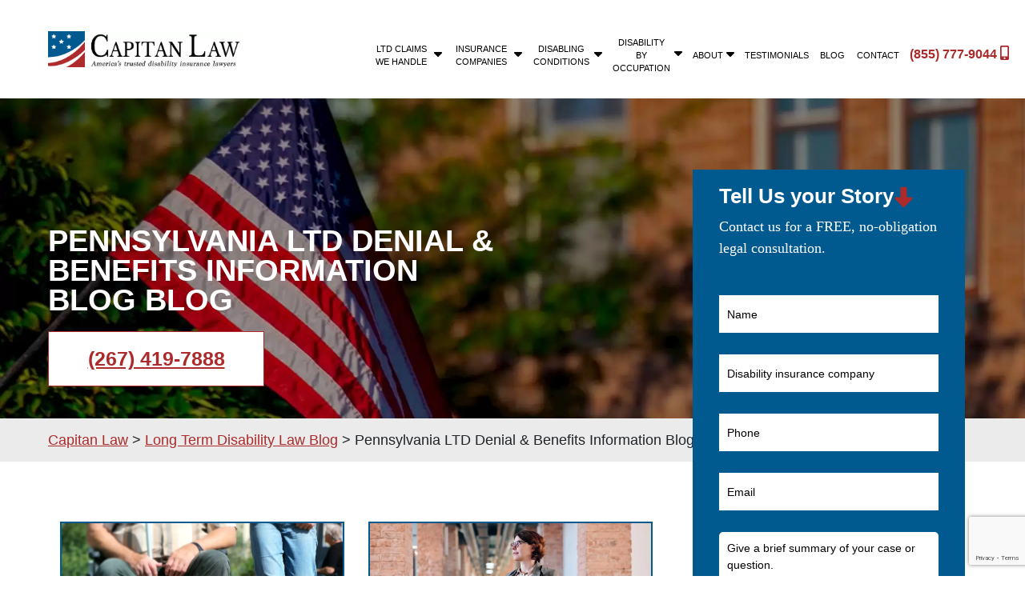

--- FILE ---
content_type: text/html; charset=utf-8
request_url: https://www.google.com/recaptcha/api2/anchor?ar=1&k=6LcARocqAAAAAE0rJ-g3oiZVNNJV4OEEEqsDxwQX&co=aHR0cHM6Ly93d3cubG9uZ3Rlcm1kaXNhYmlsaXR5bGF3eWVycy5jb206NDQz&hl=en&v=PoyoqOPhxBO7pBk68S4YbpHZ&size=invisible&anchor-ms=20000&execute-ms=30000&cb=fb9hmuub2lod
body_size: 48761
content:
<!DOCTYPE HTML><html dir="ltr" lang="en"><head><meta http-equiv="Content-Type" content="text/html; charset=UTF-8">
<meta http-equiv="X-UA-Compatible" content="IE=edge">
<title>reCAPTCHA</title>
<style type="text/css">
/* cyrillic-ext */
@font-face {
  font-family: 'Roboto';
  font-style: normal;
  font-weight: 400;
  font-stretch: 100%;
  src: url(//fonts.gstatic.com/s/roboto/v48/KFO7CnqEu92Fr1ME7kSn66aGLdTylUAMa3GUBHMdazTgWw.woff2) format('woff2');
  unicode-range: U+0460-052F, U+1C80-1C8A, U+20B4, U+2DE0-2DFF, U+A640-A69F, U+FE2E-FE2F;
}
/* cyrillic */
@font-face {
  font-family: 'Roboto';
  font-style: normal;
  font-weight: 400;
  font-stretch: 100%;
  src: url(//fonts.gstatic.com/s/roboto/v48/KFO7CnqEu92Fr1ME7kSn66aGLdTylUAMa3iUBHMdazTgWw.woff2) format('woff2');
  unicode-range: U+0301, U+0400-045F, U+0490-0491, U+04B0-04B1, U+2116;
}
/* greek-ext */
@font-face {
  font-family: 'Roboto';
  font-style: normal;
  font-weight: 400;
  font-stretch: 100%;
  src: url(//fonts.gstatic.com/s/roboto/v48/KFO7CnqEu92Fr1ME7kSn66aGLdTylUAMa3CUBHMdazTgWw.woff2) format('woff2');
  unicode-range: U+1F00-1FFF;
}
/* greek */
@font-face {
  font-family: 'Roboto';
  font-style: normal;
  font-weight: 400;
  font-stretch: 100%;
  src: url(//fonts.gstatic.com/s/roboto/v48/KFO7CnqEu92Fr1ME7kSn66aGLdTylUAMa3-UBHMdazTgWw.woff2) format('woff2');
  unicode-range: U+0370-0377, U+037A-037F, U+0384-038A, U+038C, U+038E-03A1, U+03A3-03FF;
}
/* math */
@font-face {
  font-family: 'Roboto';
  font-style: normal;
  font-weight: 400;
  font-stretch: 100%;
  src: url(//fonts.gstatic.com/s/roboto/v48/KFO7CnqEu92Fr1ME7kSn66aGLdTylUAMawCUBHMdazTgWw.woff2) format('woff2');
  unicode-range: U+0302-0303, U+0305, U+0307-0308, U+0310, U+0312, U+0315, U+031A, U+0326-0327, U+032C, U+032F-0330, U+0332-0333, U+0338, U+033A, U+0346, U+034D, U+0391-03A1, U+03A3-03A9, U+03B1-03C9, U+03D1, U+03D5-03D6, U+03F0-03F1, U+03F4-03F5, U+2016-2017, U+2034-2038, U+203C, U+2040, U+2043, U+2047, U+2050, U+2057, U+205F, U+2070-2071, U+2074-208E, U+2090-209C, U+20D0-20DC, U+20E1, U+20E5-20EF, U+2100-2112, U+2114-2115, U+2117-2121, U+2123-214F, U+2190, U+2192, U+2194-21AE, U+21B0-21E5, U+21F1-21F2, U+21F4-2211, U+2213-2214, U+2216-22FF, U+2308-230B, U+2310, U+2319, U+231C-2321, U+2336-237A, U+237C, U+2395, U+239B-23B7, U+23D0, U+23DC-23E1, U+2474-2475, U+25AF, U+25B3, U+25B7, U+25BD, U+25C1, U+25CA, U+25CC, U+25FB, U+266D-266F, U+27C0-27FF, U+2900-2AFF, U+2B0E-2B11, U+2B30-2B4C, U+2BFE, U+3030, U+FF5B, U+FF5D, U+1D400-1D7FF, U+1EE00-1EEFF;
}
/* symbols */
@font-face {
  font-family: 'Roboto';
  font-style: normal;
  font-weight: 400;
  font-stretch: 100%;
  src: url(//fonts.gstatic.com/s/roboto/v48/KFO7CnqEu92Fr1ME7kSn66aGLdTylUAMaxKUBHMdazTgWw.woff2) format('woff2');
  unicode-range: U+0001-000C, U+000E-001F, U+007F-009F, U+20DD-20E0, U+20E2-20E4, U+2150-218F, U+2190, U+2192, U+2194-2199, U+21AF, U+21E6-21F0, U+21F3, U+2218-2219, U+2299, U+22C4-22C6, U+2300-243F, U+2440-244A, U+2460-24FF, U+25A0-27BF, U+2800-28FF, U+2921-2922, U+2981, U+29BF, U+29EB, U+2B00-2BFF, U+4DC0-4DFF, U+FFF9-FFFB, U+10140-1018E, U+10190-1019C, U+101A0, U+101D0-101FD, U+102E0-102FB, U+10E60-10E7E, U+1D2C0-1D2D3, U+1D2E0-1D37F, U+1F000-1F0FF, U+1F100-1F1AD, U+1F1E6-1F1FF, U+1F30D-1F30F, U+1F315, U+1F31C, U+1F31E, U+1F320-1F32C, U+1F336, U+1F378, U+1F37D, U+1F382, U+1F393-1F39F, U+1F3A7-1F3A8, U+1F3AC-1F3AF, U+1F3C2, U+1F3C4-1F3C6, U+1F3CA-1F3CE, U+1F3D4-1F3E0, U+1F3ED, U+1F3F1-1F3F3, U+1F3F5-1F3F7, U+1F408, U+1F415, U+1F41F, U+1F426, U+1F43F, U+1F441-1F442, U+1F444, U+1F446-1F449, U+1F44C-1F44E, U+1F453, U+1F46A, U+1F47D, U+1F4A3, U+1F4B0, U+1F4B3, U+1F4B9, U+1F4BB, U+1F4BF, U+1F4C8-1F4CB, U+1F4D6, U+1F4DA, U+1F4DF, U+1F4E3-1F4E6, U+1F4EA-1F4ED, U+1F4F7, U+1F4F9-1F4FB, U+1F4FD-1F4FE, U+1F503, U+1F507-1F50B, U+1F50D, U+1F512-1F513, U+1F53E-1F54A, U+1F54F-1F5FA, U+1F610, U+1F650-1F67F, U+1F687, U+1F68D, U+1F691, U+1F694, U+1F698, U+1F6AD, U+1F6B2, U+1F6B9-1F6BA, U+1F6BC, U+1F6C6-1F6CF, U+1F6D3-1F6D7, U+1F6E0-1F6EA, U+1F6F0-1F6F3, U+1F6F7-1F6FC, U+1F700-1F7FF, U+1F800-1F80B, U+1F810-1F847, U+1F850-1F859, U+1F860-1F887, U+1F890-1F8AD, U+1F8B0-1F8BB, U+1F8C0-1F8C1, U+1F900-1F90B, U+1F93B, U+1F946, U+1F984, U+1F996, U+1F9E9, U+1FA00-1FA6F, U+1FA70-1FA7C, U+1FA80-1FA89, U+1FA8F-1FAC6, U+1FACE-1FADC, U+1FADF-1FAE9, U+1FAF0-1FAF8, U+1FB00-1FBFF;
}
/* vietnamese */
@font-face {
  font-family: 'Roboto';
  font-style: normal;
  font-weight: 400;
  font-stretch: 100%;
  src: url(//fonts.gstatic.com/s/roboto/v48/KFO7CnqEu92Fr1ME7kSn66aGLdTylUAMa3OUBHMdazTgWw.woff2) format('woff2');
  unicode-range: U+0102-0103, U+0110-0111, U+0128-0129, U+0168-0169, U+01A0-01A1, U+01AF-01B0, U+0300-0301, U+0303-0304, U+0308-0309, U+0323, U+0329, U+1EA0-1EF9, U+20AB;
}
/* latin-ext */
@font-face {
  font-family: 'Roboto';
  font-style: normal;
  font-weight: 400;
  font-stretch: 100%;
  src: url(//fonts.gstatic.com/s/roboto/v48/KFO7CnqEu92Fr1ME7kSn66aGLdTylUAMa3KUBHMdazTgWw.woff2) format('woff2');
  unicode-range: U+0100-02BA, U+02BD-02C5, U+02C7-02CC, U+02CE-02D7, U+02DD-02FF, U+0304, U+0308, U+0329, U+1D00-1DBF, U+1E00-1E9F, U+1EF2-1EFF, U+2020, U+20A0-20AB, U+20AD-20C0, U+2113, U+2C60-2C7F, U+A720-A7FF;
}
/* latin */
@font-face {
  font-family: 'Roboto';
  font-style: normal;
  font-weight: 400;
  font-stretch: 100%;
  src: url(//fonts.gstatic.com/s/roboto/v48/KFO7CnqEu92Fr1ME7kSn66aGLdTylUAMa3yUBHMdazQ.woff2) format('woff2');
  unicode-range: U+0000-00FF, U+0131, U+0152-0153, U+02BB-02BC, U+02C6, U+02DA, U+02DC, U+0304, U+0308, U+0329, U+2000-206F, U+20AC, U+2122, U+2191, U+2193, U+2212, U+2215, U+FEFF, U+FFFD;
}
/* cyrillic-ext */
@font-face {
  font-family: 'Roboto';
  font-style: normal;
  font-weight: 500;
  font-stretch: 100%;
  src: url(//fonts.gstatic.com/s/roboto/v48/KFO7CnqEu92Fr1ME7kSn66aGLdTylUAMa3GUBHMdazTgWw.woff2) format('woff2');
  unicode-range: U+0460-052F, U+1C80-1C8A, U+20B4, U+2DE0-2DFF, U+A640-A69F, U+FE2E-FE2F;
}
/* cyrillic */
@font-face {
  font-family: 'Roboto';
  font-style: normal;
  font-weight: 500;
  font-stretch: 100%;
  src: url(//fonts.gstatic.com/s/roboto/v48/KFO7CnqEu92Fr1ME7kSn66aGLdTylUAMa3iUBHMdazTgWw.woff2) format('woff2');
  unicode-range: U+0301, U+0400-045F, U+0490-0491, U+04B0-04B1, U+2116;
}
/* greek-ext */
@font-face {
  font-family: 'Roboto';
  font-style: normal;
  font-weight: 500;
  font-stretch: 100%;
  src: url(//fonts.gstatic.com/s/roboto/v48/KFO7CnqEu92Fr1ME7kSn66aGLdTylUAMa3CUBHMdazTgWw.woff2) format('woff2');
  unicode-range: U+1F00-1FFF;
}
/* greek */
@font-face {
  font-family: 'Roboto';
  font-style: normal;
  font-weight: 500;
  font-stretch: 100%;
  src: url(//fonts.gstatic.com/s/roboto/v48/KFO7CnqEu92Fr1ME7kSn66aGLdTylUAMa3-UBHMdazTgWw.woff2) format('woff2');
  unicode-range: U+0370-0377, U+037A-037F, U+0384-038A, U+038C, U+038E-03A1, U+03A3-03FF;
}
/* math */
@font-face {
  font-family: 'Roboto';
  font-style: normal;
  font-weight: 500;
  font-stretch: 100%;
  src: url(//fonts.gstatic.com/s/roboto/v48/KFO7CnqEu92Fr1ME7kSn66aGLdTylUAMawCUBHMdazTgWw.woff2) format('woff2');
  unicode-range: U+0302-0303, U+0305, U+0307-0308, U+0310, U+0312, U+0315, U+031A, U+0326-0327, U+032C, U+032F-0330, U+0332-0333, U+0338, U+033A, U+0346, U+034D, U+0391-03A1, U+03A3-03A9, U+03B1-03C9, U+03D1, U+03D5-03D6, U+03F0-03F1, U+03F4-03F5, U+2016-2017, U+2034-2038, U+203C, U+2040, U+2043, U+2047, U+2050, U+2057, U+205F, U+2070-2071, U+2074-208E, U+2090-209C, U+20D0-20DC, U+20E1, U+20E5-20EF, U+2100-2112, U+2114-2115, U+2117-2121, U+2123-214F, U+2190, U+2192, U+2194-21AE, U+21B0-21E5, U+21F1-21F2, U+21F4-2211, U+2213-2214, U+2216-22FF, U+2308-230B, U+2310, U+2319, U+231C-2321, U+2336-237A, U+237C, U+2395, U+239B-23B7, U+23D0, U+23DC-23E1, U+2474-2475, U+25AF, U+25B3, U+25B7, U+25BD, U+25C1, U+25CA, U+25CC, U+25FB, U+266D-266F, U+27C0-27FF, U+2900-2AFF, U+2B0E-2B11, U+2B30-2B4C, U+2BFE, U+3030, U+FF5B, U+FF5D, U+1D400-1D7FF, U+1EE00-1EEFF;
}
/* symbols */
@font-face {
  font-family: 'Roboto';
  font-style: normal;
  font-weight: 500;
  font-stretch: 100%;
  src: url(//fonts.gstatic.com/s/roboto/v48/KFO7CnqEu92Fr1ME7kSn66aGLdTylUAMaxKUBHMdazTgWw.woff2) format('woff2');
  unicode-range: U+0001-000C, U+000E-001F, U+007F-009F, U+20DD-20E0, U+20E2-20E4, U+2150-218F, U+2190, U+2192, U+2194-2199, U+21AF, U+21E6-21F0, U+21F3, U+2218-2219, U+2299, U+22C4-22C6, U+2300-243F, U+2440-244A, U+2460-24FF, U+25A0-27BF, U+2800-28FF, U+2921-2922, U+2981, U+29BF, U+29EB, U+2B00-2BFF, U+4DC0-4DFF, U+FFF9-FFFB, U+10140-1018E, U+10190-1019C, U+101A0, U+101D0-101FD, U+102E0-102FB, U+10E60-10E7E, U+1D2C0-1D2D3, U+1D2E0-1D37F, U+1F000-1F0FF, U+1F100-1F1AD, U+1F1E6-1F1FF, U+1F30D-1F30F, U+1F315, U+1F31C, U+1F31E, U+1F320-1F32C, U+1F336, U+1F378, U+1F37D, U+1F382, U+1F393-1F39F, U+1F3A7-1F3A8, U+1F3AC-1F3AF, U+1F3C2, U+1F3C4-1F3C6, U+1F3CA-1F3CE, U+1F3D4-1F3E0, U+1F3ED, U+1F3F1-1F3F3, U+1F3F5-1F3F7, U+1F408, U+1F415, U+1F41F, U+1F426, U+1F43F, U+1F441-1F442, U+1F444, U+1F446-1F449, U+1F44C-1F44E, U+1F453, U+1F46A, U+1F47D, U+1F4A3, U+1F4B0, U+1F4B3, U+1F4B9, U+1F4BB, U+1F4BF, U+1F4C8-1F4CB, U+1F4D6, U+1F4DA, U+1F4DF, U+1F4E3-1F4E6, U+1F4EA-1F4ED, U+1F4F7, U+1F4F9-1F4FB, U+1F4FD-1F4FE, U+1F503, U+1F507-1F50B, U+1F50D, U+1F512-1F513, U+1F53E-1F54A, U+1F54F-1F5FA, U+1F610, U+1F650-1F67F, U+1F687, U+1F68D, U+1F691, U+1F694, U+1F698, U+1F6AD, U+1F6B2, U+1F6B9-1F6BA, U+1F6BC, U+1F6C6-1F6CF, U+1F6D3-1F6D7, U+1F6E0-1F6EA, U+1F6F0-1F6F3, U+1F6F7-1F6FC, U+1F700-1F7FF, U+1F800-1F80B, U+1F810-1F847, U+1F850-1F859, U+1F860-1F887, U+1F890-1F8AD, U+1F8B0-1F8BB, U+1F8C0-1F8C1, U+1F900-1F90B, U+1F93B, U+1F946, U+1F984, U+1F996, U+1F9E9, U+1FA00-1FA6F, U+1FA70-1FA7C, U+1FA80-1FA89, U+1FA8F-1FAC6, U+1FACE-1FADC, U+1FADF-1FAE9, U+1FAF0-1FAF8, U+1FB00-1FBFF;
}
/* vietnamese */
@font-face {
  font-family: 'Roboto';
  font-style: normal;
  font-weight: 500;
  font-stretch: 100%;
  src: url(//fonts.gstatic.com/s/roboto/v48/KFO7CnqEu92Fr1ME7kSn66aGLdTylUAMa3OUBHMdazTgWw.woff2) format('woff2');
  unicode-range: U+0102-0103, U+0110-0111, U+0128-0129, U+0168-0169, U+01A0-01A1, U+01AF-01B0, U+0300-0301, U+0303-0304, U+0308-0309, U+0323, U+0329, U+1EA0-1EF9, U+20AB;
}
/* latin-ext */
@font-face {
  font-family: 'Roboto';
  font-style: normal;
  font-weight: 500;
  font-stretch: 100%;
  src: url(//fonts.gstatic.com/s/roboto/v48/KFO7CnqEu92Fr1ME7kSn66aGLdTylUAMa3KUBHMdazTgWw.woff2) format('woff2');
  unicode-range: U+0100-02BA, U+02BD-02C5, U+02C7-02CC, U+02CE-02D7, U+02DD-02FF, U+0304, U+0308, U+0329, U+1D00-1DBF, U+1E00-1E9F, U+1EF2-1EFF, U+2020, U+20A0-20AB, U+20AD-20C0, U+2113, U+2C60-2C7F, U+A720-A7FF;
}
/* latin */
@font-face {
  font-family: 'Roboto';
  font-style: normal;
  font-weight: 500;
  font-stretch: 100%;
  src: url(//fonts.gstatic.com/s/roboto/v48/KFO7CnqEu92Fr1ME7kSn66aGLdTylUAMa3yUBHMdazQ.woff2) format('woff2');
  unicode-range: U+0000-00FF, U+0131, U+0152-0153, U+02BB-02BC, U+02C6, U+02DA, U+02DC, U+0304, U+0308, U+0329, U+2000-206F, U+20AC, U+2122, U+2191, U+2193, U+2212, U+2215, U+FEFF, U+FFFD;
}
/* cyrillic-ext */
@font-face {
  font-family: 'Roboto';
  font-style: normal;
  font-weight: 900;
  font-stretch: 100%;
  src: url(//fonts.gstatic.com/s/roboto/v48/KFO7CnqEu92Fr1ME7kSn66aGLdTylUAMa3GUBHMdazTgWw.woff2) format('woff2');
  unicode-range: U+0460-052F, U+1C80-1C8A, U+20B4, U+2DE0-2DFF, U+A640-A69F, U+FE2E-FE2F;
}
/* cyrillic */
@font-face {
  font-family: 'Roboto';
  font-style: normal;
  font-weight: 900;
  font-stretch: 100%;
  src: url(//fonts.gstatic.com/s/roboto/v48/KFO7CnqEu92Fr1ME7kSn66aGLdTylUAMa3iUBHMdazTgWw.woff2) format('woff2');
  unicode-range: U+0301, U+0400-045F, U+0490-0491, U+04B0-04B1, U+2116;
}
/* greek-ext */
@font-face {
  font-family: 'Roboto';
  font-style: normal;
  font-weight: 900;
  font-stretch: 100%;
  src: url(//fonts.gstatic.com/s/roboto/v48/KFO7CnqEu92Fr1ME7kSn66aGLdTylUAMa3CUBHMdazTgWw.woff2) format('woff2');
  unicode-range: U+1F00-1FFF;
}
/* greek */
@font-face {
  font-family: 'Roboto';
  font-style: normal;
  font-weight: 900;
  font-stretch: 100%;
  src: url(//fonts.gstatic.com/s/roboto/v48/KFO7CnqEu92Fr1ME7kSn66aGLdTylUAMa3-UBHMdazTgWw.woff2) format('woff2');
  unicode-range: U+0370-0377, U+037A-037F, U+0384-038A, U+038C, U+038E-03A1, U+03A3-03FF;
}
/* math */
@font-face {
  font-family: 'Roboto';
  font-style: normal;
  font-weight: 900;
  font-stretch: 100%;
  src: url(//fonts.gstatic.com/s/roboto/v48/KFO7CnqEu92Fr1ME7kSn66aGLdTylUAMawCUBHMdazTgWw.woff2) format('woff2');
  unicode-range: U+0302-0303, U+0305, U+0307-0308, U+0310, U+0312, U+0315, U+031A, U+0326-0327, U+032C, U+032F-0330, U+0332-0333, U+0338, U+033A, U+0346, U+034D, U+0391-03A1, U+03A3-03A9, U+03B1-03C9, U+03D1, U+03D5-03D6, U+03F0-03F1, U+03F4-03F5, U+2016-2017, U+2034-2038, U+203C, U+2040, U+2043, U+2047, U+2050, U+2057, U+205F, U+2070-2071, U+2074-208E, U+2090-209C, U+20D0-20DC, U+20E1, U+20E5-20EF, U+2100-2112, U+2114-2115, U+2117-2121, U+2123-214F, U+2190, U+2192, U+2194-21AE, U+21B0-21E5, U+21F1-21F2, U+21F4-2211, U+2213-2214, U+2216-22FF, U+2308-230B, U+2310, U+2319, U+231C-2321, U+2336-237A, U+237C, U+2395, U+239B-23B7, U+23D0, U+23DC-23E1, U+2474-2475, U+25AF, U+25B3, U+25B7, U+25BD, U+25C1, U+25CA, U+25CC, U+25FB, U+266D-266F, U+27C0-27FF, U+2900-2AFF, U+2B0E-2B11, U+2B30-2B4C, U+2BFE, U+3030, U+FF5B, U+FF5D, U+1D400-1D7FF, U+1EE00-1EEFF;
}
/* symbols */
@font-face {
  font-family: 'Roboto';
  font-style: normal;
  font-weight: 900;
  font-stretch: 100%;
  src: url(//fonts.gstatic.com/s/roboto/v48/KFO7CnqEu92Fr1ME7kSn66aGLdTylUAMaxKUBHMdazTgWw.woff2) format('woff2');
  unicode-range: U+0001-000C, U+000E-001F, U+007F-009F, U+20DD-20E0, U+20E2-20E4, U+2150-218F, U+2190, U+2192, U+2194-2199, U+21AF, U+21E6-21F0, U+21F3, U+2218-2219, U+2299, U+22C4-22C6, U+2300-243F, U+2440-244A, U+2460-24FF, U+25A0-27BF, U+2800-28FF, U+2921-2922, U+2981, U+29BF, U+29EB, U+2B00-2BFF, U+4DC0-4DFF, U+FFF9-FFFB, U+10140-1018E, U+10190-1019C, U+101A0, U+101D0-101FD, U+102E0-102FB, U+10E60-10E7E, U+1D2C0-1D2D3, U+1D2E0-1D37F, U+1F000-1F0FF, U+1F100-1F1AD, U+1F1E6-1F1FF, U+1F30D-1F30F, U+1F315, U+1F31C, U+1F31E, U+1F320-1F32C, U+1F336, U+1F378, U+1F37D, U+1F382, U+1F393-1F39F, U+1F3A7-1F3A8, U+1F3AC-1F3AF, U+1F3C2, U+1F3C4-1F3C6, U+1F3CA-1F3CE, U+1F3D4-1F3E0, U+1F3ED, U+1F3F1-1F3F3, U+1F3F5-1F3F7, U+1F408, U+1F415, U+1F41F, U+1F426, U+1F43F, U+1F441-1F442, U+1F444, U+1F446-1F449, U+1F44C-1F44E, U+1F453, U+1F46A, U+1F47D, U+1F4A3, U+1F4B0, U+1F4B3, U+1F4B9, U+1F4BB, U+1F4BF, U+1F4C8-1F4CB, U+1F4D6, U+1F4DA, U+1F4DF, U+1F4E3-1F4E6, U+1F4EA-1F4ED, U+1F4F7, U+1F4F9-1F4FB, U+1F4FD-1F4FE, U+1F503, U+1F507-1F50B, U+1F50D, U+1F512-1F513, U+1F53E-1F54A, U+1F54F-1F5FA, U+1F610, U+1F650-1F67F, U+1F687, U+1F68D, U+1F691, U+1F694, U+1F698, U+1F6AD, U+1F6B2, U+1F6B9-1F6BA, U+1F6BC, U+1F6C6-1F6CF, U+1F6D3-1F6D7, U+1F6E0-1F6EA, U+1F6F0-1F6F3, U+1F6F7-1F6FC, U+1F700-1F7FF, U+1F800-1F80B, U+1F810-1F847, U+1F850-1F859, U+1F860-1F887, U+1F890-1F8AD, U+1F8B0-1F8BB, U+1F8C0-1F8C1, U+1F900-1F90B, U+1F93B, U+1F946, U+1F984, U+1F996, U+1F9E9, U+1FA00-1FA6F, U+1FA70-1FA7C, U+1FA80-1FA89, U+1FA8F-1FAC6, U+1FACE-1FADC, U+1FADF-1FAE9, U+1FAF0-1FAF8, U+1FB00-1FBFF;
}
/* vietnamese */
@font-face {
  font-family: 'Roboto';
  font-style: normal;
  font-weight: 900;
  font-stretch: 100%;
  src: url(//fonts.gstatic.com/s/roboto/v48/KFO7CnqEu92Fr1ME7kSn66aGLdTylUAMa3OUBHMdazTgWw.woff2) format('woff2');
  unicode-range: U+0102-0103, U+0110-0111, U+0128-0129, U+0168-0169, U+01A0-01A1, U+01AF-01B0, U+0300-0301, U+0303-0304, U+0308-0309, U+0323, U+0329, U+1EA0-1EF9, U+20AB;
}
/* latin-ext */
@font-face {
  font-family: 'Roboto';
  font-style: normal;
  font-weight: 900;
  font-stretch: 100%;
  src: url(//fonts.gstatic.com/s/roboto/v48/KFO7CnqEu92Fr1ME7kSn66aGLdTylUAMa3KUBHMdazTgWw.woff2) format('woff2');
  unicode-range: U+0100-02BA, U+02BD-02C5, U+02C7-02CC, U+02CE-02D7, U+02DD-02FF, U+0304, U+0308, U+0329, U+1D00-1DBF, U+1E00-1E9F, U+1EF2-1EFF, U+2020, U+20A0-20AB, U+20AD-20C0, U+2113, U+2C60-2C7F, U+A720-A7FF;
}
/* latin */
@font-face {
  font-family: 'Roboto';
  font-style: normal;
  font-weight: 900;
  font-stretch: 100%;
  src: url(//fonts.gstatic.com/s/roboto/v48/KFO7CnqEu92Fr1ME7kSn66aGLdTylUAMa3yUBHMdazQ.woff2) format('woff2');
  unicode-range: U+0000-00FF, U+0131, U+0152-0153, U+02BB-02BC, U+02C6, U+02DA, U+02DC, U+0304, U+0308, U+0329, U+2000-206F, U+20AC, U+2122, U+2191, U+2193, U+2212, U+2215, U+FEFF, U+FFFD;
}

</style>
<link rel="stylesheet" type="text/css" href="https://www.gstatic.com/recaptcha/releases/PoyoqOPhxBO7pBk68S4YbpHZ/styles__ltr.css">
<script nonce="Le2OaWxhWVuvDuOPiwPmDA" type="text/javascript">window['__recaptcha_api'] = 'https://www.google.com/recaptcha/api2/';</script>
<script type="text/javascript" src="https://www.gstatic.com/recaptcha/releases/PoyoqOPhxBO7pBk68S4YbpHZ/recaptcha__en.js" nonce="Le2OaWxhWVuvDuOPiwPmDA">
      
    </script></head>
<body><div id="rc-anchor-alert" class="rc-anchor-alert"></div>
<input type="hidden" id="recaptcha-token" value="[base64]">
<script type="text/javascript" nonce="Le2OaWxhWVuvDuOPiwPmDA">
      recaptcha.anchor.Main.init("[\x22ainput\x22,[\x22bgdata\x22,\x22\x22,\[base64]/[base64]/[base64]/[base64]/[base64]/[base64]/KGcoTywyNTMsTy5PKSxVRyhPLEMpKTpnKE8sMjUzLEMpLE8pKSxsKSksTykpfSxieT1mdW5jdGlvbihDLE8sdSxsKXtmb3IobD0odT1SKEMpLDApO08+MDtPLS0pbD1sPDw4fFooQyk7ZyhDLHUsbCl9LFVHPWZ1bmN0aW9uKEMsTyl7Qy5pLmxlbmd0aD4xMDQ/[base64]/[base64]/[base64]/[base64]/[base64]/[base64]/[base64]\\u003d\x22,\[base64]\\u003d\x22,\x22wpDClcKeczU+wpzCkEfDkGg8wrzCv8KiwoMVPMKHw4drI8KewqMJIMKbwrDCkcKsaMO0FsKUw5fCjX/Di8KDw7oiXcOPOsK6fMOcw7nCk8OTCcOiUBjDvjQFw5RBw7LDrMORJcOoJ8OJJsOaLWEYVTPCtwbCi8KjLS5Ow5ovw4fDhWt9KwLCvzFodsO+BcOlw5nDqcO1wo3CpDrCtWrDmm9gw5nCphXCvsOswo3DkS/Dq8K1wrxYw6d/w4cqw7Q6CiXCrBfDhUMjw5HCiiBCC8Oywrsgwp5cIsKbw6zCscOiPsK9wr3DuA3CmhzCtjbDlsKEESUuwoVLWXI8wq7Dono5CBvCk8K9AcKXNWzDhsOER8OLaMKmQ2PDvCXCrMO1Z0smXsO6c8KRwofDi3/Ds1QNwqrDhMOnbcOhw53Cp1nDicODw5vDhMKALsOBwqvDoRRuw4ByI8KWw5nDmXdfWW3DiCFdw6/CjsKEVsO1w5zDrMK6CMK0w7dxTMOhTsKqIcK7LnwgwplYwrF+woRpwonDhmRvwqZRQWjCvkwzwrPDsMOUGTIPf3FSWSLDhMOZwonDoj5Fw4MgHzFjAnBDwpk9W1ACIU0HGk/ChAFTw6nDpxTCncKrw53CmXx7LnQCwpDDiFvCnsOrw6Znw5Zdw7XDoMKgwoMvaDjCh8K3woEfwoRnwpnCo8KGw4rDtW9XewFKw6xVMFohVBLDtcKuwrtWcXdGX0k/wq3CtGTDt2zDvArCuC/DlMKnXjoAw7HDug18w7/Ci8OIMg/Dm8OHfMKhwpJnScKYw7RFPg7DsH7Dm1bDlEp+wqNhw7cpX8Kxw6k1wqpBIjtIw7XCphDDgkU/w4V3ZDnClMK7ciI7wrMyW8OZXMO+wo3Dl8K5Z01ZwqEBwq0cI8OZw4I8HMKhw4tiUMKRwp1nTcOWwowBBcKyB8OgBMK5G8OjTcOyMSPCgMKsw691wr/DpDPCgVnChsKswoctZVkSB0fCk8OFwoDDiAzCrsKpfMKQOBEcSsK0wp1AEMOcwqkYTMOGwptfW8OSJMOqw4YtGcKJCcOJwpfCmX5Kw6wYX23DuVPCm8KywrHDkmY9EijDscOCwpA9w4XCqsO9w6jDq3PCiAs9JW08D8O8wo5raMOLw7fClsKIXcKxDcKowpMJwp/[base64]/DnkxLMcOqwpJ8wp/DhgV1woNkecORQMKbwqjCkcKRwoPCuWsswqNRwrvCgMOLwpzDrW7Dp8OZT8KAworCmgFzDUw6OifCo8OywqxDw7tww7QTI8KFD8KGwqrDmifCvTwBw4pFG1nDr8KhwqpBdUpBGcKzwr4+VcOyYm0+w5sywo1DNRXCnsKQw4/CksOcGyl2w5vDv8KmwrzDrzDDomjCsFPDocOmw4B2w4kWw4rCpjXCrjwnwoF3VhLDvcKdBjTDgsKGCRvClMOkdMKgR0vCtMKlwrvCtWEPG8OMw5bCjSofw6JxwrjDpR49w6ocbgV8csODwq9ww7YCw5sNUEdPw6kbwptCZz9jB8K7w4HDskxrw6t5czc8Ym/DksKww41ydMOHJsOmGcOpE8KKwpnCoQwBw7zCs8KwMsK7w4FDEMONQT5eUlx+wpJcwopsDMOTAWDDmSknBMK8wrnDvcKcw6ESBTLDgsOwCVN7H8KQwozDocKCw6zDuMOqwrPDocOBw7nCk3tsb8OowpAMexEjw6zDoivDj8O7w5HDl8OLRsOQwpLCs8Osw5/[base64]/CiC7CpMOPZcO4YSHCoMOSwq3DtsKuwowSw4PCrsODwqDCulxvwrMnCSvCkMKOw7DDqcODRRkGZDgUwq56ecKjwpYfKcOLwpbCssOnwobDgcOww4JZw4jCpcOOw7h/w6huw5XCsFMVbcO5PkRAwqvCvcO7w7RWwplAw4DDkmM+W8KGS8OXaFx9FDUweXs/e1bCnzfCpxvCqsKRwrgqwrzDkcO8Xk8kVzpQwr0of8OGwo/[base64]/w40dw5ofwpvDh8KCEsOcPMOzwop2wo/CsVTCtsO3K0xFZcOwE8KTcF94REvCusOoZMKUw7ofMcK2wrVAwrB2wppDTsKnwoTClsObwoYMIsKKTMOuRQXDmMK/wqPDoMKfw7vCjHZbDMK9wpfDq1E3wpHCvMO/I8OKwrvDh8ODRC1Cw7zCuWA8wr7DisKYQlsuUMOFcDbDmsOewrfDkFxBHMKOUiXCosKcLiJiWMKlVGl7wrHCv0sKwoVrDHfCiMKHwo7Cp8KewrvDm8OnL8OMw4/Cl8OPR8KKw5XCsMOdwoXCtQUzH8O1wqbDh8Onw78hKQIPRcOrw6PDuUcsw4xOw5bDjmdBwqDDk3zCkMKFw7nDscOPw4HCjsKHXcKQfsKXBMKfw6EIw48zw45Ww5LDisO4wpIvJsKYB0HDoC/CnhjCqcKVwrfDv2fCnsKOdDt4eSbCum3DvMOZLcKDaUDClcK/WHIKesO6dkDCjsKzEMKGwrd/[base64]/wpQQw7nCqBNAA8O1w6vCjzxWwpLCg8OXOlFbw75WwpXCk8KHwosZDcKHwpQ6w7zDn8OhC8KFKcO+w5ALICnCpcOswo1tIxLCnFvChA8rw67CoWMZwonDhsONNsK6DyAvwr3DhMK1B2vDpsK8LUvDgVHCqhzDtDo0csOhBMOOH8OzwpQ4w6cow6bCnsOPwq/[base64]/[base64]/B2QQw7fDvMKIw5U/wqNcw69iw6hkAl5/[base64]/MgnChGZmw7x2WSHCjAAHBMK7w7zDuDzDr2x3N8OSBUTCnhnDhcOsb8Ogw7XDulMXNsORFMKfwroQwqHDsn7DnTg+wrDDvcK6UcK4L8OVw6c5w7BWfsKAEisjw58hBR/Dh8KWw7RrAMK3wrLDq05OBsOowrbDssOnw7HDm3UUWsOMLMK4wrRhOV5JwoA/wpjCkcO1wrpDV37ChQfClMKYw4svwrVfwoTCiSFUNcOKYRBmwp/[base64]/fMKnbTlsw7fClC3CnsOKecKLQMOvw47DgcOOSsKowq3Do8Oowop+RU0PwpvCtcK1w7IXa8Obd8KgwqpZZsOpwoJVw73CscOtc8OIw7/Dk8KxE3LDojnDpsK2w4rCmMKHRl92FcO8eMOtw7V5wo40VkVhAGlpwpzCk0TDpsKKfxbClA/CmUNtZ3XDpzU6BcKaQMKBH2HCrHHDlcKOwp5Rw6cmLxzChsKTw4sgDGPCvzrDt3MkYMO/w4PChE5Aw6LCj8OzO0Ivw7zCg8O+V3nCoGgzw611WcKhcMKVw6PDmH3DjcOxw7nCqcKzw6FQUsOvw43CvS0pwprDvcO7LDrChS80HX/Cv17DsMObw4lBBwPDoFjDmMODwqIbwqDDjlbDiD8PwrfCqzvCvMOuGAE/HFLDgAnDu8OLw6TCj8OoZSvCsEnDrMK7e8Oaw4PDgUNMw6pOZcKIPlRQU8OCwowCwo/DpElnRcKhKz9Qw6PDkMKswpbDtcKywrrCuMKtw7ELDcKywpJDwqfCqMKSAV8kw7bDv8KwwoTCjsKXQ8Ksw4scL158w7YOwqRWf3N/w7kUKcKmwo03IT7DiwFES1jCncKpw7PDgcOww6BOKmfCnhfCtXnDtMO5MiPCsA/Cv8Ogw7dpwqzDnsKkW8KYwqE3JVVywrPDjMOaYjZLfMORJMKsfxDCu8OxwrdfOcOeNjEow7TCjMO+YcKAw5LDiBjCiRgxSAp4ZXrDv8OcwoLCtnpDR8KlQcO4w5bDgMOpPsOOw6grCsO1wpcaw5gXwqzCrMK/VMKJwrDDmsK/KsOuw73Dq8Krw5HDmHfDlRA5wq5WNcOcwpDDgcOLP8Kcw5/[base64]/[base64]/DvMKQwp7CgcO3MSPCosKWw7zDq3kQwpnCsn7DkcO3fMKawrzDksKHeD/[base64]/Ry3CkcK0bhRbCgTDg8KdwoFow4vClsOkw6vCt8OpwqTCpSPCgB0wA1lYw7HCusOMMjPDnMOiw5FtwoDDp8Oowo/CiMKxw7nCvcOowqPCmMKPGMKPUMKZwpzCp1Miw7LDnAkLYsKXJlM6Q8Oiw6QPwrZSw7DCocORCR4lw6wWdMKKwqoYwqLDslnDhyHDtiQAwqvCl3Fkw4dTLHTCskzDm8OmP8OEHTcvf8KXVMO/[base64]/fR7CmMK7wp7DksK1TkvCg2cZZsKWwrrCu03CkS/CjAXDtsOeBsOCwohQHsOyTj8hNsO2w5XDtsK/wphtTiHDm8O3wq3Do1jDkFnDoHo/HcKlQMKFwpbDo8ONw4PCqg/CssK1fcKINnXDusKcw5N3QlvDkR7DtMK9axZqw6Jjw6RLw6NEw6DCp8OWb8Ovw4vDnsOuTB4dw74iw6MxasOLC19IwpdKwp/CpsOAcihuKcORwpnCqMOfwrLCojQ7CsOqUcKHGyMhUkPCqAgAw6/DicKtwr7DmcKkw6fDs8KPwpY3wrrDhxIiwoMjSRhWTMO7w4XDhTrCjQfCrzZiw63CgsOZLkjCvRdcdFXClmrCuFUzwrpgw4bDmMKAw4LDtQ/DncKAw7bDqcKtw7JkDMORAcOVOzt9Fn0bR8K7wpRfwp5gwp8Tw6Mow7dgw7Mqw5PDtcOcAnFbwp5tUzDDu8KYEsKDw7fCtMOgIMOkEHnDmBTCpMKBagHCtcKRwr/Cj8ONb8KBe8O1MMKyTwfDrcKydRMpwo9EKsOGw4gGwp/DicKnHzp1wqgwa8KfRMKQTB3Dj2rDisKXCcOgDMOvSsKIYEVsw5N1woN+w54GXsOpw4jDqkvCh8O4woDCl8KWw4/DiMKxwq/[base64]/CgMOeLHLDscODw6DDk8O/XGI7wqDDuwHDrMKgw4BDw7EcM8K6YcKUbcKyPw/DumHClsOpJmZGw7JrwoskwofDuH8+YG09IcOkw49YZCjCocKRWsKiH8K8w5BPw6XDoRfCm1vCpQbDmMKXDcKNHGhDMzRIXcK1CsOiMcOmJC4xwp/CriHDgcOdAcKTw4jCosKwwqw5T8O/wrDCpWLCgsK3wo/CiQdOwpNNw5bCo8Kew77CjXrDlh8mwr7CuMKAw58xwojDsDIJw6TCu3wWNMOyb8OZw7M/[base64]/CsgLCqXXChDArLMKnYMOeOFrDn8KkworDp8KCVRLCgk0WAsORPcOnwqFQw5LCvcO3HMK9w6DCkw7CsC/[base64]/DncK4TcO1fsKSwoRYwpnDpzDDjMKFKhjDqQTCjMOcw51qGxzDvkpkwoYCw7Y9Gm3Dt8OOw5h/[base64]/Cu8K+wrPDjsKlwqnDsyjCp8KrU1PDmMOewqvDr8K9wqnDisO2OinCh3HDjsOpwpHCkcOQSsKrw5/Dt18tIgQDYcOpbRJ6OMOeIsOdD2hOwprCksOcbcK2XkInwp/Dn0sFwogdH8K0wrnCpWkMw6AkFcK3w77ChMKfwo/[base64]/wrXCsVwbG8KMwr16w7HCjWXCtmdMwonDjcK6wq3Cg8KCwqoHAHdSAVvCvDUKC8KdRyHDpMKZfnRFPsOaw7oGITpnb8O9w4HDtQPCpsOrUsO/[base64]/DoiTCqsO7w5l2R8KwSiY7CcOlw7vDpsOqw7vCgnt4w55kw5fCo2oBchxBw4rCgADDnlAfRGEecD0lw7rClzpcEkh2LsK5wqIEw4DCi8OYZcOEwqRiBMKvTcKFdngtw6TDpRHCqcK6w4PCmCrDk1nDrm0TQDtwVlUiCsOtwpY2w4x9aSFSw5/CmSwbw6jDnWxywoU8IlXCrlMLw4TDl8KJw7BCIkTClGbDncK6FMKrwrXDu2E6J8Kzwr3DqsKtDEwiw4LCkMOOFsOTwoPDlyLDhlg0TcKtwoPDucOHRcKywoN+w6AUC1XCqMKPPwB7Kx/CjgfDvcKJw5DDmsK9w6XCssOMacKhwrLCvDDCnw/DmUJFwqjCq8KBH8KhXsOLFh4hwpspw7c9eiTCnzV2w6LCohHCtXhswqDDrxTDiFh6w5zCv3Amw4hMw6vDsjfDrx8fw4HDhX9XQGFqUl3DkTcmFMOqS3vCjMOIfsO4wo1VKMK1wonCrsOew4vCmRTDnn0lMmBOJWo6w4fDoSd1SQLCokUEwq/[base64]/[base64]/w7XCpMKOwo0YQzPDsU8aw5/[base64]/DpcKLaSnDkcKrA8KGc2XCi8KnYsOew48IfcOHwqbDtEBbwrBnaBcjw4PDjHPDjMOUwoDDmcKAEw1fw7XDisOfwo/[base64]/CwRNwpdufsKaIg7DkMOaw7fCvRVsBcKJYw1gwrs3w4fCosOgJsKeBcObw4pSwr/DjsK7w4HCpiJfEMKrwrxEwq7CtwIyw7/[base64]/wojDkU8eNms6dSDClA7DmE4TwrYybEHCoB7Dm3dXGMOjw6PCkUPDscOsZ1Rvw4tmRWFow7vDmcK8wr0ow4JDwqBkwrzDtwUzV1PCgnh7b8KSPMOnwo7DrjPCsR/CiQIZe8KGwqB9CBrCmMO4wqHCnzTCucOTw4jDm2kqG2LDtgbDnsKPwpN4w5XDq19Lwq7Dgmk5w5/DiWQjKMKWY8KDJsOcwrBbw6rDs8OVOSXClAvDtG3DjFrDjx/Dqm7CtlTCgsKBPcORM8KkGcOdQkTCuyJ0wrjCmUIQFHtBMC7DhU/Ckj/ClsOMb2p8w6dCwopywoTDksKEJBwew7rCiMOlwrTDlsKzwpvDq8OVRw/[base64]/wo3DnHRww7LDt3NgXgHDl0vCpcKIwqPDrcKrw6ZBETZDw67CosOia8KVw4QYwqPCqMKww5vDkcKma8Ojw4rCpFQ6w6EGRy8Ow6o0UMO5Xz4Pw4A1wqTCk2o/w6DCpcK8OCoGeyvDkyfCucKDw5nCjcKPwqtXDmoIwqzDogPCq8KNV0lXwq/Co8Oow5IxMEQWw4zDnQfCgMONwogvYsOoHsKuwrrCsijDiMOHw5pFwocBXMKtw6gTEMKRwoDCu8Omw5DCmn7ChsOBwpRCwoVywq1XTMONwol8wpzCvjxCX0vDvsOWwoUSbx5Cw6jDsDjDh8KRw50owqPDoxPDtVw/V2zDsW/DklofLGzDmgzCqsK/wonDn8OXw4kXG8O8c8ObwpHDiz7Cu0bCtwzDgATDlFTCtcOuwqJswqpow6ZaZCLCkMOgwpPDo8K4w4vCo33Ch8K7w5lOAwQfwrQewpQyZwHCpMOYw442w4tQNFLDgcO9Y8O5TmY6wolNBxDClsKhwoHCvcOYZirDghzChMOwJ8KcG8O/w53DncK+OV1QwpnCh8KSEsKzBTfDh1TChcONw4QlPG7DjC3DtsOww5rDsVo6SMOvw4Aew4EJwp8IaDRdOA0cw4rCqTw0EsOWwrVpwppOwo7ClMK8w5bCgnU5wr8xwroYMnwuwpoBwoIywr7DuQ48w7rCr8OGw7FVXcOwdcOCwqcVwp3CsTzDqcO3w4/Dp8KHwrwzPMK5w5hZLcORwo7DpMKUwpwZbcKnw7FUwpnCqiPCiMK0wpJvK8KEVXk1wpnCocKsLMK/ZVNnVMKzw6F/TsOjccKLw6dXGRIQPsOzOsOJw412TcOdCsOLw55ewobDmE/[base64]/DqRLCp8KXF8O2IsKTw4UWw7XCqTJkYsKrw6wbwqlNwogbw75pw603wp/DpcK0VVzDnFFyYSLCjnXCnCNtUDcEwo0Iw5nDk8Ocw64qf8KaDWNaFsOJEMK/dMKhw55PwpVxZcObAU9BwqXCjsOLwr3DhjQQeWnCjjpfBcKBdEfDi1/Ct1jCjMK3Z8Oow77CgsOZc8ODbHzCpMOjwpZbwr88SMO6wr3DphfCrcKdVFJLwo5PwqLCoiXDgSPCtRcqwr9WFxDCvsO/wpjDgcKUd8OewpPClAfDnBpdeyjCjTUzNmkjwofCocKKd8KYw4wTw6fCsk/[base64]/[base64]/[base64]/asO6w6rDlsOJw73DtsO9TcOZwqvDpcOEw5/DtT1AdsOIZx3Du8OSw5cIw6nDucOvPsK1dBvDnhbCpWppwr/CisKcw6V4CGE9H8OBHXrCjMOWwqvDkHtwXcOoTDnDnHZ2w5DCm8KBTRnDpnEFw7rCkwDCkRNWPHzCvj43FSMRNMKsw4XDpC3CkcKyBX8gwo5nwpnCn20nA8KfGibDtCc9w5XCqHE0YMORw5PCtTNJfB/[base64]/DnTYyI8KeTxBNJ8KXEMK/wqPDm8KdVWdDw6bDu8K3wpBcw6XDhcO8ViLDkMKJdFfDrEBiwpQ1X8OwSFAbwqU4wocnw63DkSHCm1Zow4zDpcOvw7V2ZcOuwqvDtMKgwqDDkXnCpQZXcx/[base64]/UMOlWTcLNsOFwrpCTWF7Y3jDp8OAw4c8w7TDrj/CnCk6aCR2wrhAw7PDt8K6wqxuwpDClyrDs8OgIMK8w5zDrsOeZg/DtzvDqsOHwrILSFA8w6wzw70tw7HCuiXDtxEresOWawZ4wpPCrQnChMO3C8KvI8OnOsKDwojCksOLw6Q6M2xrwpDDpsOMw5bCjMKVw4wVP8KJE8OFwqxLwoPDqSLCj8K3w6XCqGbDgmtkGw/Dv8K0w5AtwpXCnmTDl8OfJMKQDcK1wrvDqcONw5AmwpTCnjDDq8Ktw67CpjPChMO6KsK/[base64]/cFA7wpozSmJow6VuY8OaCHLDnMOpR0fCncKOUcK2Yz7DpSfDsMObw7PCjcKMLghew6Zkwr83C1paB8OgEcKvwq3Cn8OZBWrDicOvwp8Dwo8vw61awpjCvMKCYcOMw6TDjm/DnUrDjsKbDcKbF2o+w6/Dv8KHwqjChUtkw6PCg8K4w6ozS8OgN8OvZsOxDQlqZ8O1w5rCkXkJTMOkDF8aXQzCjU3DqcKHIGhxw4nCuGUqwrQ9ZTbDm3M3w4rDuwzDrGV6elN/w63Ct0daYcO0wqEMwqnDqTlbwrnCixF4S8ONW8OOBsOwEMKDekDDtx8bw5bCgDLDgSpyTcKfw74hwqnDjsO5csOTA0HDkcOrT8OwT8O7w6DDqMKsBwtcfcORw6/CtX3Cs1JRwoEXYMOkwoHCtMOCNiAkV8Oxw4jDvmkSdsKjw4bColzDusOGw6h7dllFwr3Du13CmcOhw54CwqTDlcK8wqfDjmV6WVTCmcKNAsOcwprDqMKDwpMzw4zCicOsNjDDvMKuegLCt8K+bGvChQTCg8O+XRTCrB/DocKLw5tnHcK3TsKtdcKXAgbDksO6TsOYNsOAa8KdwovDpcKNWQ9xw6vCncOmK1XCjsOkJ8KjP8Obw6t5wqNPf8KIw5HDhcOiYsOvRjbDg3fDvMKww6wDwqxdw5kpwpzCnXbDikbCrBTCqTbDvsOzVMOywqnCrMK2wo7Dm8OawqzDnE0qMMK8en/CriU3w4PCqmRXw6RRO33CkS7CsVvCjMOCfcOdK8OEBMO7ZRJkA31rwol8DcKbw6LCpHoMw4oBw4/Dv8KNZ8KawoQJw7DDmDDCizYTLyrCi1LCtx0Fw6tCw4pPSGnCqsKkw5TDnsKMw5ZSw5PDu8O6w7RewooDTcO2EcOXP8KYR8Oew47Cp8OOw5TDqcKSFEAlHixwwqTCs8OwC1fCknNlFsOhDcO4w7zCpcKzHMOVBsOtwrnDo8OAwq/DksOJAiBawrt4wrpBa8OPCcO5SsOww6p+JcKtB0HCiEPDvsKBw6woW2HDuSXCr8KbPcO3RcOEOMOew4llEMKFaTgVbwnDkHTDucKYw6p9I33DiydzbAA5Swk0ZsOQwp7Cm8KqW8OhS2ILPX/[base64]/[base64]/[base64]/[base64]/ClcKgZcKbw5Zqw7IqU8ObJhHDrsKAcMOuQg7DpWUMLXJzEnzDs2RHJ1DDgMOCJVISw4RvwrQIRX89AMO3wprCq0jDjsOjZkPCqcKwAF0uwrlww6ZkcMK+TsOVwpcfw5/ClMOCw5kZwq1rwrEzKx/DrHbCm8OTJUtUw6HCrTLChMKawpIWKMOqw4rCs3k4e8KdfA3CjcOcT8Oyw7k8wr1Zw4Ztw50oFMOzZis5wodrw53CtMOtVlk5w4TCoywFX8K3w6HCiMKAw6hJbzDCpsKyS8KlPwPDvnfDjXnCmcOBGzDDkV3CiW/Dn8KowrLCvXtONFQ2UCwleMOkRMK8w6vCvlXDmUsUw6TCpm9aJmXDnwTDmcOZwpDDh3M4QsK8woMXwpw1w7/[base64]/Cjh7CmcOGwobDmcKaG8O7w7RqfjYlY1LDlW3DvlZOw4XDvsOnczkVGMOyworCvmXCkiB/wrPDoU5icMKaX0zCgzfClsKPL8OZeAvDqMOJTMKwM8KPw5/DrB4XBj/Ds2M8wrt+woDDncK8Q8K+SMKAMcORw6nDkMO/[base64]/[base64]/[base64]/DrkgAwqjCmy09cWIyL8ObXy1bw6nDtVnCp8KJQsKLw4bCtGZKwrdBeEEjT33CvsOSw4lCwrDDpMOiH3tKc8KLYTnDjF7Dk8ObPHBqPDDCpMKUAkFFcD5Sw40nwqPDhhvDncOYG8O1bUXDqMOfBCnDhcKlOCAzw7HCkX3Dl8OPw6jDrsKxwoIZw5/DpcO3ZyvDsVjDlmIqwqUOwo3Cjyxvw73CgCPCkDJuw7TDuh5HGcOjw5jCsTTDvD0Ywr4iw5fCqMKfw5tHD1hxIMKqJ8K8KcOQwrZlw6PCicKBw6k8DSc/KMKNCCYjIGQ+wpXCiD7CijoWXkFgw6TCuRRhwqzCnypIw4DDngfDqcOQfMKuPA0MwqLCq8OgwrjDgsOKwr/Dq8K3wpXCg8OdwrzDqxXDqjYUwpN1wozDghrDgMKIMAowTzF2w7IpLCtow5IAfcOzZ3oLZRbCvcOCw5PDosKsw7hYw6B9w59eJUPDo0DCnMK/AhRBwoxZT8OlZcKSwqQibcKkwoEhw59nX1wzw6o6w5o4eMKGHm3CqQPClyJAw4LDisKewoLDnsK4w47DlzTCiGTDgMOdTcKTw4fCgcK1HMKhwrDCsghjw7YcP8KWw5oNwrFowq/CqcK8K8KxwrtrwpRaayvDscOUwpvDkx4bwo/DmMKmMsOgwq4+wovDuCPDqMOuw77CgcKHMz7DvCPDisObw4E9wqTDnsKiwqQKw7kZCFjDiBbDjwXCncKIZ8K0w5YvbjTDrMOIw7kKezTCk8KSw4PDhXnCrsODw5TCn8Otc1goc8K2WB/[base64]/DsCDCs3ctAX7DscKSwpTDicOlwpHDk8KVDCQCw497JcOnBlvDo8KFw4FAw6XChcO/KMOtw5DCrylEwrDDtMOcw69ZDipHwrLCpcKESQ5NQkrDosKRw43DsyYiA8Oqw63CusO/wozCp8OZKBrDiFXDlsOzCMO0w4FieRYGcxDCuF8kw6HDvUxSSsKpwozCt8OYfw8/wpZ7wrLDo33CuzQpwqtKHcOkcUxdw4rDkgPCsVllIFXCsz9Ha8KACsOXwrTDkUU/[base64]/acKOwr3DvFzDlGzDqjnCrMOgwrzDocK/BsO2X09Tw55hdGY5VMOxSlXCvcKYDMKWwpQHNCbDkwwdanbDpMKmw5EIW8KVWg9Xw5kqwpcuwpdmw6XDjHXCusKsFyo/dsOFR8O2fcKcdkhUwpLDnE4Xwo81SBHCl8OKwrsie2Z/w4UGwqbCvMKmZcKkMyxwX3/[base64]/wrjDi8OnHEZmw5PDmcKxNU3CjsOfw4FUw5ARWsKmK8O3E8Kpwol1TsO6w7NFwoHDgl1LNTN1BMO6w4RBKMOlSyMAA14/[base64]/Cv8KMf8OuOHPCp8OkHMOWwrfDpMOKNh1FYnE2w7/DvAg1w5vDscKpwoLChMKNBX3Chi5rUGtGw77DmcOrLAA5wpnClsKycl4bfsKbOD9+w5kiw7cVOcKcw4hVwpLCqgHCosOZO8OrDHgwFHAaeMO3w5I+QcO9wqARwpIoRl47wofDjmBBwovCtRjDvMKdQsOZwpFxPMOEHMOyBMOGwqbDgyhiwojCvsKtwocew7bDrMO/w4rCg0/Cl8Kjw4IAFW3DosOaXyR7E8Kuw5oiw6UHVhAEwqgSwrxufC/DgUk1PsKTM8ObDMKJwo0/w7kQw5HDoFx3aEPDrV1Vw4hSFjp1HsKHw47DigcOIHnCvkHCmMO6E8Osw7TDgMOMUjgWOzsQVz3DjnbCr0rCmAxAw7wDwpZDwrFcdTseOsKXVAd5wq5hGS7Dj8KHNHTDqMOsb8KxdsO/wq7Cv8O4w6kaw4xrwpcXcsOKXMKAw7/CvsOzwrFkW8KZw5UTwqLCjsOgYsONw79jw6gYRlAxAhkLw57Co8OrD8O6w7oiw4bCmMOcB8Olwo7ClTDClzLDsjI6woowOcOpwrHDncKcw4vDq0LDvCcgLcKQdh1iw6/Dl8K1bsOgw5lowrhDw5bDlWTDicKPBsOecHlMwqRvw6YRDV8cwrFzw5rCjBk+w7F0IcO/wrfDjsKnwphFesK6bBFBwpkYB8OTw4jDkiPDt204DiVYwqQJwp7Di8KHw4HDkMK9w7rDm8KNWcOnwprDn0ECEsKOS8KZwptIw4rCpsOmTEHDp8OBNxDCqMOHU8O0FwpYw7nCgC7CsVHDh8Klw7PCicK9L3ciBcKzw4Y5Xxd/w5/DsmI6R8Kvw6vCuMKECk3DqxJjah3CgyXDr8Kawo/DoFvCkcOcw7HCsnfDkxnDjkdwR8OyTT4OW2vClzlZcH4iwqbCtsOnAl1qaCXCjsKewo8BLQcyegXCkcOxwoPDosKpw7nCoi7Dm8OJw4vCuxJnwprDtcKgwpjCtMKsdnPDoMK4wp53w4cfw4bDh8K/[base64]/LsKew6bDuTjCjErCmSBNw7vCs8K+el3CgHkUSw7DisOJZsK0WGvDsmLDjcKgR8OzEMKFw5HCrVAww4/CtcKEOypgw73DnQ3DpTR1woJhwpfDk3VYLATCgxbCkgU6NSPDjg/Di03CjyjDgikGMi5+BV7DvRAAIkQ5w7JJasKae1YfHB3Ds0F6wr5VWcOcQ8OJQDJaS8OfwrjCiFl0esK5TcONV8Ogw4wVw4EMw4/CrHgkwplFwqrDsB7Dv8OuKiXDsl0rw5vCmsO8woJ7w6s/w4tpCMO1wolDwrXDkEPDkQ8/Tywqwq/[base64]/CpibCk8KsUlvDs2bDpEg5WgTDscK1RlQXw6TDmgXCmQzDtwg0w4LDhsKFw7LCg3Y9wrYmRcO0dMOmw4fCrMO4csKfR8OQwpTCu8KHdsO8PcOyWMOnw57CrcONw6E9woHDpiwtwrg9wqUCw754wpvCmwnCuT3DosOyw6nCvGEUw7PDhMOiJjNnwoPDhj/CqRDDk3/DkGFOwokqw4MJw69yMx5oM1BTDMOVIMO8wqkIw6vCrXNxBiUiw7/ClsOGNsO/emIFwoDDlcKgw4HDvsORw5oyw67DvcOHIMKcw4TCo8O9LCkBw53ClkLDiCHCv2HCkRTCnFnCqF4gZ040wpJNwrfDj1BcwozDusKqwrzDj8KnwpsBwrB5EcKjwpcAL2Q/w6hMA8OBwrpuw79PGVoIw6NacwvCvMK4CiYMw77DtiDDhsOBwofCusKvw63DjsOkH8KWXcKUwookbDtvMgTCv8KTVsOZY8KPI8KIwpPDnAHCiWHClkB8TVByPMKpWyrCtg/DjEnDlcO1DcOaCMOdwp4cSXbDncO+w4rDicKwGMK5wpIQw5fDs3vCvQNEPXNhwrDDp8Obw7DCgsKWwpY8w5VESsKSPnPCusKtw6gSwoPCl3TCqQQ6w5HDsltZdcKcw5/[base64]/Cu1BvHsOCw7HDrUkIBcOHFcKfwo3CgHtYGxnDrsKUAijCr28nI8Okw7PDmMKSQwvDvH/CscKkMsO/LWTDpsOZH8Odwp7DmAJKw63CpcOqV8KmWcOlwpjCoQIATTzDgyPCpE5+w60xworCmMKQN8OSfMKUw58XLG5LwrHCssKVw7jCp8OHwp4kMAN/AcOPDMOawr1beSx8wrRcw5HDt8Osw6saw4/DgBhmwoPCg0Ujw4jDvsO6AHjDisKuwq1Nw6XDnQTCjXrDpMKUw49OwrHCg0HDicOXw68JV8KQZF7DgMORw7UaJcK6HsKBwptIw4wTEMKEwqZlw5omJgrCtX49w79sPRHChwxpFirCggjCsmMlwqpYw6TDs0kfWMOafMKZMh/CoMOLwqzCnERdw5/DjMOmLMOeLMKoVHA4wo/[base64]/[base64]/w5F4wrXCkRfCqMKEFmXDvcKqwpZsw585WMOvw73CvHZ7KsKSwqgbf3rCqQAow4HDox/DhcKFH8OUAcKmAMOkwrM3w57CnsOUe8KNwq3CrsOICSYJw4J7wqvDh8KAFsO8wod3w4bDgMKSwqB/QwDCi8OXf8OcLcKtcWcHwqArK30iwq3DmsKkwr5sZ8KmAsOxG8KrwrvDsVnClyVfw5fDtMO3w6LDiCbCg3Euw4szQFfCpzJWScONw49Zw6bDmcKLeA8SAMKVAMOcwonDuMKQw7nCsMKyCznDmMODZsKvw6/DljTCjMKhCxVXw5wLw6nDtMO/w6orFsOvNHnDisKrwpfDt1rDgcOHcMOPwrNvBBgvCSV3KSVvwrnDksKXaVdtw4/[base64]/PcKqwqPCgk5mEcKJw5VmCinCll1/PXUVw7fDjcOVwprDn07DrBVoCsKjc1c3wpPDq2ZFwq3Dnx7CrlFpwpDCtR0yACPCpVZpwr/Dk1LCn8K/w5oxUcKawq5aDg3DnBHDpGpINcOpw70Kf8OkLho0GSpyDBnDkTEbOcKrC8OVw6tQG3FOw64lwoDCqCRSTMOhV8OuUm/DqSNgR8Oew4nCvMONKsOZw7Zaw6TCqQkaOFkWFsOOIXLCtsOnw5gvZ8OwwqkUMGR5w7zCrsO2wq7Dk8KkEsKJw64BTcKiwr7DhkvCuMK6D8ODw4Yxwr/ClWUHQ0XCqcOfMxVeA8O1Xx5IR03DpgPDlcKCwoDDuydPOz08ai/[base64]/DizMxTkLDi8Kdw5sxfsOGw50hwr4xwptuwp/Dk8KPQsKJwrs7w5sCfMOHGsOdw5zCscKhNnh3w73DmSg/IBBda8KVM2JTwrHCv1PDgFU8bMK2e8OiTgXCjFrDncOow4zCg8ORw5YhPQDCkxl5wqprWhUXKcKufl1MNUzCjhFZRWlyUXtuB0BZARPDl0EQV8KNwr1Nw5DCpMKsPsO4w7dAw71aLmjCtcOMwphMKy/ClRhSwrbDt8KsHMOQwrNVBMOTwpfDv8Okw4DDoD/ChsKkw5ZdSDvDm8KOOsKKBcKKWydxZQNWCxjCtMK/w5DDviDDm8KswqBrYMOiwopAKMK1UMONK8O9JHLCvTfDqcKSDkbDrMKWM1IRRcK7FTZAasO2H3zDu8K3w5YJw7LCi8K1w6Ufwrw4wqzDo3vDiTnCq8KFPMKnVRHCjcKaCkXCtMK3dsOCw6wfw65qa14aw5h/HALCrMOhw6fDmRkawrRAPcOPDsOQb8ODwpk/EQ9rw6XDk8KcIcK1w7LCtsOVS1NIfcKgw77DqsKIw6nCvMO7TWjCjMKKw4HDtkLCpiHDkFVGV3jDvcKWwpc6AcK+w5xpMMODXcOCw4YRdUDCnS/ChUfDlETDlcOEBgfDmhsvw7LDqBnCvcOZWlVCw4nCnMOqw6Ilw6RHC2spLwEsHcKvw5sdw6wsw6TCoCRmw6haw7N7wp1Owr3DkcOjUMOjMVkbNcKXwqQMK8OiwrrDscK6w7dkdMOOw616D3Z4WcK9YU/Cs8Ouwrdrw4UHwoHDncKzEcKgfVrDpMOowrEsKcK+fCRcRMKcRBdQO0hCK8KxQ3rCpT3CmyxkDV/CjWkGwrNkwpYyw5TCqsKzwqjCoMK5P8KjOGzDuXvDqQYnDcKsD8O4SQBNw6fDiwAFWMKCwoo6wpc0wr8ew60aw7XDr8O5QsKXAsOUS2Q4wpBGw4xqw4nDtW94AVvCqwJvMHccwqNGbk4MwoBxHF/DuMK1TiYABhEDw6DDg0F4eMKcw4Mww7bCjsKjO1lhw6HDlhlDwqYjIgTDh0dWK8Kcw7R1wr/Dr8OUWMOeTijDhVMjwofDqcOZMAJnw7XDlVhNw6LCumDDhcKow5EZPcKHwoBWYcOtcTLCqSsTwpNCw6dIwo3CkDTDgsKDH2vDmDbDgAHDggnCjUBBw6EgdVTDpUjDvk9LAsKcw7PDkMKjBQDDgBVbw5LDr8OLwpUNPSPDvsKHVMKuBcO/wqVEMBfCkcKPSgLDqMKJOEhnbsOFw5zCmjnCvsKhw6rCvgrCoBsKw5fDt8KYYsKdw7nCgsKCw5zCoGPDrxIee8O+KX3Cgk7CiXULJMKDMhctw51KLBl+CcOiwrPCnsKUYsOlw7rDnUcEwoV/wqrCpkfCrsOPwr5jw5TDlQrDjkXDnlcrJ8K8C0/DjRbDlQrDrMORw4AJw7zDg8OPNyHDtSRCw6BJWsKbFWjDvjAndVfDlMKoW11fwqdLw7h+wqhTw5VkWsO1UMOBw4E9wpEkC8KkX8OYwrdIwqXDuFoDw5hSwpfDvMKMw7DCik1iw4/[base64]/DklHDj2pnWG/[base64]/[base64]/DosO4YsKSJsKtG8K9w53DksKIwqU+a05ddEJGSMKaw5/[base64]/[base64]/Cj34KasKCw5dywplTGcK5KcK4URxuw7fCnRwJJgknRMO7w6kHU8Kew5bCpQECwqnCk8OXw71Gw4RHwrPDlMKlw5/CtsOlFmDDkcOEwpBYwp9hwqpZwo06ecOTScOXw4wLw6FGPQ/CrkrCsMOlZsOabjU8wqVLeMKZbSnCnB41FsOfLcKjcMKPQcOswp/DhMOJw5nDk8K9ecKLK8O6w7zCqFw3wr3DnTTDmsKuTknDnFcLLsOeScOHwpDCvA4NZsK1OMOawoZqa8O+Uj4yXT7CjzcHwoTDq8K7w6tkwoI+Ol1CDBTCsHXDlcKNw443Xk99wrjDohPDt1V5axQcbMOwwpcXB0U\\u003d\x22],null,[\x22conf\x22,null,\x226LcARocqAAAAAE0rJ-g3oiZVNNJV4OEEEqsDxwQX\x22,0,null,null,null,1,[2,21,125,63,73,95,87,41,43,42,83,102,105,109,121],[1017145,130],0,null,null,null,null,0,null,0,null,700,1,null,0,\[base64]/76lBhnEnQkZnOKMAhnM8xEZ\x22,0,0,null,null,1,null,0,0,null,null,null,0],\x22https://www.longtermdisabilitylawyers.com:443\x22,null,[3,1,1],null,null,null,1,3600,[\x22https://www.google.com/intl/en/policies/privacy/\x22,\x22https://www.google.com/intl/en/policies/terms/\x22],\x22r8OCMuExESPv1/CqpOKUemINntPD8aFDzsEyXpXQBl0\\u003d\x22,1,0,null,1,1768966224965,0,0,[68,97,125,109,85],null,[164,107,107,18],\x22RC-iFNda7nfzyc9aQ\x22,null,null,null,null,null,\x220dAFcWeA4pPd6bxPiP5FEJAvIOTgJI8BXjxQq6kfx9NBXxpLdZEQOvi8sYvCa3Z8JnJv5WiDuOGpG6-7MDuf8muIhw6iISesGqeA\x22,1769049024920]");
    </script></body></html>